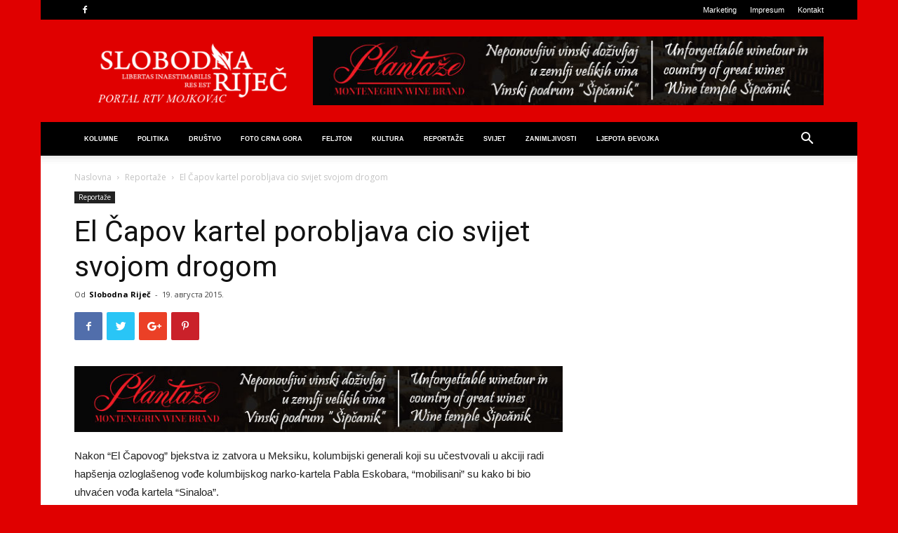

--- FILE ---
content_type: text/html; charset=UTF-8
request_url: http://www.slobodnarijec.net/el-capov-kartel-porobljava-cio-svijet-svojom-drogom/
body_size: 72473
content:
<!doctype html >
<!--[if IE 8]>    <html class="ie8" lang="en"> <![endif]-->
<!--[if IE 9]>    <html class="ie9" lang="en"> <![endif]-->
<!--[if gt IE 8]><!--> <html lang="sr-RS"> <!--<![endif]-->
<head>
    <title>El Čapov kartel porobljava cio svijet svojom drogom | Slobodna Riječ</title>
    <meta charset="UTF-8" />
    <meta name="viewport" content="width=device-width, initial-scale=1.0">
    <link rel="pingback" href="http://www.slobodnarijec.net/xmlrpc.php" />
    <!-- Jetpack Site Verification Tags -->
<meta name="google-site-verification" content="I0NnwZ_Ez1IAg2uPboeagldiiAkiuFVpQCxY9SP8PdA" />
<link rel='dns-prefetch' href='//fonts.googleapis.com' />
<link rel='dns-prefetch' href='//s.w.org' />
<link rel='dns-prefetch' href='//jetpack.wordpress.com' />
<link rel='dns-prefetch' href='//s0.wp.com' />
<link rel='dns-prefetch' href='//s1.wp.com' />
<link rel='dns-prefetch' href='//s2.wp.com' />
<link rel='dns-prefetch' href='//public-api.wordpress.com' />
<link rel='dns-prefetch' href='//0.gravatar.com' />
<link rel='dns-prefetch' href='//1.gravatar.com' />
<link rel='dns-prefetch' href='//2.gravatar.com' />
<link rel="alternate" type="application/rss+xml" title="Slobodna Riječ &raquo; довод" href="http://www.slobodnarijec.net/feed/" />
<link rel="alternate" type="application/rss+xml" title="Slobodna Riječ &raquo; довод коментара" href="http://www.slobodnarijec.net/comments/feed/" />
<link rel="alternate" type="application/rss+xml" title="Slobodna Riječ &raquo; довод коментара на El Čapov kartel porobljava cio svijet svojom drogom" href="http://www.slobodnarijec.net/el-capov-kartel-porobljava-cio-svijet-svojom-drogom/feed/" />
		<script type="text/javascript">
			window._wpemojiSettings = {"baseUrl":"https:\/\/s.w.org\/images\/core\/emoji\/12.0.0-1\/72x72\/","ext":".png","svgUrl":"https:\/\/s.w.org\/images\/core\/emoji\/12.0.0-1\/svg\/","svgExt":".svg","source":{"concatemoji":"http:\/\/www.slobodnarijec.net\/wp-includes\/js\/wp-emoji-release.min.js?ver=5.4.18"}};
			/*! This file is auto-generated */
			!function(e,a,t){var n,r,o,i=a.createElement("canvas"),p=i.getContext&&i.getContext("2d");function s(e,t){var a=String.fromCharCode;p.clearRect(0,0,i.width,i.height),p.fillText(a.apply(this,e),0,0);e=i.toDataURL();return p.clearRect(0,0,i.width,i.height),p.fillText(a.apply(this,t),0,0),e===i.toDataURL()}function c(e){var t=a.createElement("script");t.src=e,t.defer=t.type="text/javascript",a.getElementsByTagName("head")[0].appendChild(t)}for(o=Array("flag","emoji"),t.supports={everything:!0,everythingExceptFlag:!0},r=0;r<o.length;r++)t.supports[o[r]]=function(e){if(!p||!p.fillText)return!1;switch(p.textBaseline="top",p.font="600 32px Arial",e){case"flag":return s([127987,65039,8205,9895,65039],[127987,65039,8203,9895,65039])?!1:!s([55356,56826,55356,56819],[55356,56826,8203,55356,56819])&&!s([55356,57332,56128,56423,56128,56418,56128,56421,56128,56430,56128,56423,56128,56447],[55356,57332,8203,56128,56423,8203,56128,56418,8203,56128,56421,8203,56128,56430,8203,56128,56423,8203,56128,56447]);case"emoji":return!s([55357,56424,55356,57342,8205,55358,56605,8205,55357,56424,55356,57340],[55357,56424,55356,57342,8203,55358,56605,8203,55357,56424,55356,57340])}return!1}(o[r]),t.supports.everything=t.supports.everything&&t.supports[o[r]],"flag"!==o[r]&&(t.supports.everythingExceptFlag=t.supports.everythingExceptFlag&&t.supports[o[r]]);t.supports.everythingExceptFlag=t.supports.everythingExceptFlag&&!t.supports.flag,t.DOMReady=!1,t.readyCallback=function(){t.DOMReady=!0},t.supports.everything||(n=function(){t.readyCallback()},a.addEventListener?(a.addEventListener("DOMContentLoaded",n,!1),e.addEventListener("load",n,!1)):(e.attachEvent("onload",n),a.attachEvent("onreadystatechange",function(){"complete"===a.readyState&&t.readyCallback()})),(n=t.source||{}).concatemoji?c(n.concatemoji):n.wpemoji&&n.twemoji&&(c(n.twemoji),c(n.wpemoji)))}(window,document,window._wpemojiSettings);
		</script>
		<style type="text/css">
img.wp-smiley,
img.emoji {
	display: inline !important;
	border: none !important;
	box-shadow: none !important;
	height: 1em !important;
	width: 1em !important;
	margin: 0 .07em !important;
	vertical-align: -0.1em !important;
	background: none !important;
	padding: 0 !important;
}
</style>
	<link rel='stylesheet' id='wp-block-library-css'  href='http://www.slobodnarijec.net/wp-includes/css/dist/block-library/style.min.css?ver=5.4.18' type='text/css' media='all' />
<style id='wp-block-library-inline-css' type='text/css'>
.has-text-align-justify{text-align:justify;}
</style>
<link rel='stylesheet' id='stp-style-css'  href='http://www.slobodnarijec.net/wp-content/plugins/streamcast/public/css/radio.css?ver=1.1' type='text/css' media='all' />
<link rel='stylesheet' id='stp-player-style-css'  href='http://www.slobodnarijec.net/wp-content/plugins/streamcast/public/css/styles.css?ver=1.1' type='text/css' media='all' />
<link rel='stylesheet' id='rs-plugin-settings-css'  href='http://www.slobodnarijec.net/wp-content/plugins/revslider/public/assets/css/settings.css?ver=5.4.8' type='text/css' media='all' />
<style id='rs-plugin-settings-inline-css' type='text/css'>
.tp-caption a{color:#ff7302;text-shadow:none;-webkit-transition:all 0.2s ease-out;-moz-transition:all 0.2s ease-out;-o-transition:all 0.2s ease-out;-ms-transition:all 0.2s ease-out}.tp-caption a:hover{color:#ffa902}.tp-caption a{color:#ff7302;text-shadow:none;-webkit-transition:all 0.2s ease-out;-moz-transition:all 0.2s ease-out;-o-transition:all 0.2s ease-out;-ms-transition:all 0.2s ease-out}.tp-caption a:hover{color:#ffa902}
</style>
<link rel='stylesheet' id='google-fonts-style-css'  href='http://fonts.googleapis.com/css?family=Open+Sans%3A300italic%2C400%2C400italic%2C600%2C600italic%2C700%7CRoboto%3A300%2C400%2C400italic%2C500%2C500italic%2C700%2C900&#038;ver=9.2.2' type='text/css' media='all' />
<link rel='stylesheet' id='js_composer_front-css'  href='http://www.slobodnarijec.net/wp-content/plugins/js_composer/assets/css/js_composer.min.css?ver=5.6' type='text/css' media='all' />
<link rel='stylesheet' id='td-theme-css'  href='http://www.slobodnarijec.net/wp-content/themes/Newspaper/style.css?ver=9.2.2' type='text/css' media='all' />
<link rel='stylesheet' id='social-logos-css'  href='http://www.slobodnarijec.net/wp-content/plugins/jetpack/_inc/social-logos/social-logos.min.css?ver=9.0.5' type='text/css' media='all' />
<link rel='stylesheet' id='jetpack_css-css'  href='http://www.slobodnarijec.net/wp-content/plugins/jetpack/css/jetpack.css?ver=9.0.5' type='text/css' media='all' />
<script type='text/javascript' src='http://www.slobodnarijec.net/wp-includes/js/jquery/jquery.js?ver=1.12.4-wp'></script>
<script type='text/javascript' src='http://www.slobodnarijec.net/wp-includes/js/jquery/jquery-migrate.min.js?ver=1.4.1'></script>
<script type='text/javascript' src='http://www.slobodnarijec.net/wp-content/plugins/streamcast/public/js/streamcast-final.js?ver=1.1'></script>
<script type='text/javascript' src='http://www.slobodnarijec.net/wp-content/plugins/revslider/public/assets/js/jquery.themepunch.tools.min.js?ver=5.4.8'></script>
<script type='text/javascript' src='http://www.slobodnarijec.net/wp-content/plugins/revslider/public/assets/js/jquery.themepunch.revolution.min.js?ver=5.4.8'></script>
<link rel='https://api.w.org/' href='http://www.slobodnarijec.net/wp-json/' />
<link rel="EditURI" type="application/rsd+xml" title="RSD" href="http://www.slobodnarijec.net/xmlrpc.php?rsd" />
<link rel="wlwmanifest" type="application/wlwmanifest+xml" href="http://www.slobodnarijec.net/wp-includes/wlwmanifest.xml" /> 
<link rel='prev' title='Fotografije koje su uslikane sekundu prije katastrofe' href='http://www.slobodnarijec.net/fotografije-koje-su-uslikane-sekundu-prije-katastrofe/' />
<link rel='next' title='Najbizarniji mentalni poremećaji' href='http://www.slobodnarijec.net/najbizarniji-mentalni-poremecaji/' />
<meta name="generator" content="WordPress 5.4.18" />
<link rel="canonical" href="http://www.slobodnarijec.net/el-capov-kartel-porobljava-cio-svijet-svojom-drogom/" />
<link rel='shortlink' href='http://www.slobodnarijec.net/?p=9079' />
<link rel="alternate" type="application/json+oembed" href="http://www.slobodnarijec.net/wp-json/oembed/1.0/embed?url=http%3A%2F%2Fwww.slobodnarijec.net%2Fel-capov-kartel-porobljava-cio-svijet-svojom-drogom%2F" />
<meta name="google-site-verification" content="I0NnwZ_Ez1IAg2uPboeagldiiAkiuFVpQCxY9SP8PdA" /><style type='text/css'>img#wpstats{display:none}</style><!--[if lt IE 9]><script src="http://cdnjs.cloudflare.com/ajax/libs/html5shiv/3.7.3/html5shiv.js"></script><![endif]-->
    <meta name="generator" content="Powered by WPBakery Page Builder - drag and drop page builder for WordPress."/>
<!--[if lte IE 9]><link rel="stylesheet" type="text/css" href="http://www.slobodnarijec.net/wp-content/plugins/js_composer/assets/css/vc_lte_ie9.min.css" media="screen"><![endif]--><meta name="generator" content="Powered by Slider Revolution 5.4.8 - responsive, Mobile-Friendly Slider Plugin for WordPress with comfortable drag and drop interface." />

<!-- Jetpack Open Graph Tags -->
<meta property="og:type" content="article" />
<meta property="og:title" content="El Čapov kartel porobljava cio svijet svojom drogom" />
<meta property="og:url" content="http://www.slobodnarijec.net/el-capov-kartel-porobljava-cio-svijet-svojom-drogom/" />
<meta property="og:description" content="Kartel &ldquo;Sinaloa&rdquo; Hoakina &ldquo;El Čapa&rdquo; Gusmana najveća je organizacija za trgovinu drogom na svijetu, a njene duboke veze sa Kolumbijom postaju sve očiglednije. Prema posljednje…" />
<meta property="article:published_time" content="2015-08-19T20:11:18+00:00" />
<meta property="article:modified_time" content="2015-08-19T20:11:18+00:00" />
<meta property="og:site_name" content="Slobodna Riječ" />
<meta property="og:image" content="https://s0.wp.com/i/blank.jpg" />
<meta property="og:locale" content="sr_RS" />
<meta name="twitter:text:title" content="El Čapov kartel porobljava cio svijet svojom drogom" />
<meta name="twitter:card" content="summary" />

<!-- End Jetpack Open Graph Tags -->

<!-- JS generated by theme -->

<script>
    
    

	    var tdBlocksArray = []; //here we store all the items for the current page

	    //td_block class - each ajax block uses a object of this class for requests
	    function tdBlock() {
		    this.id = '';
		    this.block_type = 1; //block type id (1-234 etc)
		    this.atts = '';
		    this.td_column_number = '';
		    this.td_current_page = 1; //
		    this.post_count = 0; //from wp
		    this.found_posts = 0; //from wp
		    this.max_num_pages = 0; //from wp
		    this.td_filter_value = ''; //current live filter value
		    this.is_ajax_running = false;
		    this.td_user_action = ''; // load more or infinite loader (used by the animation)
		    this.header_color = '';
		    this.ajax_pagination_infinite_stop = ''; //show load more at page x
	    }


        // td_js_generator - mini detector
        (function(){
            var htmlTag = document.getElementsByTagName("html")[0];

	        if ( navigator.userAgent.indexOf("MSIE 10.0") > -1 ) {
                htmlTag.className += ' ie10';
            }

            if ( !!navigator.userAgent.match(/Trident.*rv\:11\./) ) {
                htmlTag.className += ' ie11';
            }

	        if ( navigator.userAgent.indexOf("Edge") > -1 ) {
                htmlTag.className += ' ieEdge';
            }

            if ( /(iPad|iPhone|iPod)/g.test(navigator.userAgent) ) {
                htmlTag.className += ' td-md-is-ios';
            }

            var user_agent = navigator.userAgent.toLowerCase();
            if ( user_agent.indexOf("android") > -1 ) {
                htmlTag.className += ' td-md-is-android';
            }

            if ( -1 !== navigator.userAgent.indexOf('Mac OS X')  ) {
                htmlTag.className += ' td-md-is-os-x';
            }

            if ( /chrom(e|ium)/.test(navigator.userAgent.toLowerCase()) ) {
               htmlTag.className += ' td-md-is-chrome';
            }

            if ( -1 !== navigator.userAgent.indexOf('Firefox') ) {
                htmlTag.className += ' td-md-is-firefox';
            }

            if ( -1 !== navigator.userAgent.indexOf('Safari') && -1 === navigator.userAgent.indexOf('Chrome') ) {
                htmlTag.className += ' td-md-is-safari';
            }

            if( -1 !== navigator.userAgent.indexOf('IEMobile') ){
                htmlTag.className += ' td-md-is-iemobile';
            }

        })();




        var tdLocalCache = {};

        ( function () {
            "use strict";

            tdLocalCache = {
                data: {},
                remove: function (resource_id) {
                    delete tdLocalCache.data[resource_id];
                },
                exist: function (resource_id) {
                    return tdLocalCache.data.hasOwnProperty(resource_id) && tdLocalCache.data[resource_id] !== null;
                },
                get: function (resource_id) {
                    return tdLocalCache.data[resource_id];
                },
                set: function (resource_id, cachedData) {
                    tdLocalCache.remove(resource_id);
                    tdLocalCache.data[resource_id] = cachedData;
                }
            };
        })();

    
    
var td_viewport_interval_list=[{"limitBottom":767,"sidebarWidth":228},{"limitBottom":1018,"sidebarWidth":300},{"limitBottom":1140,"sidebarWidth":324}];
var td_ajax_url="http:\/\/www.slobodnarijec.net\/wp-admin\/admin-ajax.php?td_theme_name=Newspaper&v=9.2.2";
var td_get_template_directory_uri="http:\/\/www.slobodnarijec.net\/wp-content\/themes\/Newspaper";
var tds_snap_menu="";
var tds_logo_on_sticky="";
var tds_header_style="";
var td_please_wait="Molimo sa\u010dekajte...";
var td_email_user_pass_incorrect="Korisni\u010dko ime ili lozinka nisu ispravni!";
var td_email_user_incorrect="Email ili korisni\u010dko ime nisu ispravni!";
var td_email_incorrect="Email neispravan!";
var tds_more_articles_on_post_enable="";
var tds_more_articles_on_post_time_to_wait="";
var tds_more_articles_on_post_pages_distance_from_top=0;
var tds_theme_color_site_wide="#4db2ec";
var tds_smart_sidebar="enabled";
var tdThemeName="Newspaper";
var td_magnific_popup_translation_tPrev="Prethodni (Leva strelica)";
var td_magnific_popup_translation_tNext="Slede\u0107i (Desna strelica)";
var td_magnific_popup_translation_tCounter="%curr% od %total%";
var td_magnific_popup_translation_ajax_tError="Sadr\u017eaj sa %url% ne mo\u017ee da se u\u010dita.";
var td_magnific_popup_translation_image_tError="Fotografija #%curr% ne mo\u017ee da se u\u010dita.";
var tdDateNamesI18n={"month_names":["\u0458\u0430\u043d\u0443\u0430\u0440","\u0444\u0435\u0431\u0440\u0443\u0430\u0440","\u043c\u0430\u0440\u0442","\u0430\u043f\u0440\u0438\u043b","\u043c\u0430\u0458","\u0458\u0443\u043d","\u0458\u0443\u043b","\u0430\u0432\u0433\u0443\u0441\u0442","\u0441\u0435\u043f\u0442\u0435\u043c\u0431\u0430\u0440","\u043e\u043a\u0442\u043e\u0431\u0430\u0440","\u043d\u043e\u0432\u0435\u043c\u0431\u0430\u0440","\u0434\u0435\u0446\u0435\u043c\u0431\u0430\u0440"],"month_names_short":["\u0458\u0430\u043d","\u0444\u0435\u0431","\u043c\u0430\u0440","\u0430\u043f\u0440","\u043c\u0430\u0458","\u0458\u0443\u043d","\u0458\u0443\u043b","\u0430\u0432\u0433","\u0441\u0435\u043f","\u043e\u043a\u0442","\u043d\u043e\u0432","\u0434\u0435\u0446"],"day_names":["\u043d\u0435\u0434\u0435\u0459\u0430","\u043f\u043e\u043d\u0435\u0434\u0435\u0459\u0430\u043a","\u0443\u0442\u043e\u0440\u0430\u043a","\u0441\u0440\u0435\u0434\u0430","\u0447\u0435\u0442\u0432\u0440\u0442\u0430\u043a","\u043f\u0435\u0442\u0430\u043a","\u0441\u0443\u0431\u043e\u0442\u0430"],"day_names_short":["\u041d\u0435\u0434","\u041f\u043e\u043d","\u0423\u0442\u043e","\u0421\u0440\u0435","\u0427\u0435\u0442","\u041f\u0435\u0442","\u0421\u0443\u0431"]};
var td_ad_background_click_link="";
var td_ad_background_click_target="";
</script>


<!-- Header style compiled by theme -->

<style>
    

body {
	background-color:#e00000;
}
.block-title > span,
    .block-title > span > a,
    .block-title > a,
    .block-title > label,
    .widgettitle,
    .widgettitle:after,
    .td-trending-now-title,
    .td-trending-now-wrapper:hover .td-trending-now-title,
    .wpb_tabs li.ui-tabs-active a,
    .wpb_tabs li:hover a,
    .vc_tta-container .vc_tta-color-grey.vc_tta-tabs-position-top.vc_tta-style-classic .vc_tta-tabs-container .vc_tta-tab.vc_active > a,
    .vc_tta-container .vc_tta-color-grey.vc_tta-tabs-position-top.vc_tta-style-classic .vc_tta-tabs-container .vc_tta-tab:hover > a,
    .td_block_template_1 .td-related-title .td-cur-simple-item,
    .woocommerce .product .products h2:not(.woocommerce-loop-product__title),
    .td-subcat-filter .td-subcat-dropdown:hover .td-subcat-more,
    .td-weather-information:before,
    .td-weather-week:before,
    .td_block_exchange .td-exchange-header:before,
    .td-theme-wrap .td_block_template_3 .td-block-title > *,
    .td-theme-wrap .td_block_template_4 .td-block-title > *,
    .td-theme-wrap .td_block_template_7 .td-block-title > *,
    .td-theme-wrap .td_block_template_9 .td-block-title:after,
    .td-theme-wrap .td_block_template_10 .td-block-title::before,
    .td-theme-wrap .td_block_template_11 .td-block-title::before,
    .td-theme-wrap .td_block_template_11 .td-block-title::after,
    .td-theme-wrap .td_block_template_14 .td-block-title,
    .td-theme-wrap .td_block_template_15 .td-block-title:before,
    .td-theme-wrap .td_block_template_17 .td-block-title:before {
        background-color: #000000;
    }

    .woocommerce div.product .woocommerce-tabs ul.tabs li.active {
    	background-color: #000000 !important;
    }

    .block-title,
    .td_block_template_1 .td-related-title,
    .wpb_tabs .wpb_tabs_nav,
    .vc_tta-container .vc_tta-color-grey.vc_tta-tabs-position-top.vc_tta-style-classic .vc_tta-tabs-container,
    .woocommerce div.product .woocommerce-tabs ul.tabs:before,
    .td-theme-wrap .td_block_template_5 .td-block-title > *,
    .td-theme-wrap .td_block_template_17 .td-block-title,
    .td-theme-wrap .td_block_template_17 .td-block-title::before {
        border-color: #000000;
    }

    .td-theme-wrap .td_block_template_4 .td-block-title > *:before,
    .td-theme-wrap .td_block_template_17 .td-block-title::after {
        border-color: #000000 transparent transparent transparent;
    }
    
    .td-theme-wrap .td_block_template_4 .td-related-title .td-cur-simple-item:before {
        border-color: #000000 transparent transparent transparent !important;
    }

    
    .td-header-wrap .td-header-top-menu-full,
    .td-header-wrap .top-header-menu .sub-menu {
        background-color: #000000;
    }
    .td-header-style-8 .td-header-top-menu-full {
        background-color: transparent;
    }
    .td-header-style-8 .td-header-top-menu-full .td-header-top-menu {
        background-color: #000000;
        padding-left: 15px;
        padding-right: 15px;
    }

    .td-header-wrap .td-header-top-menu-full .td-header-top-menu,
    .td-header-wrap .td-header-top-menu-full {
        border-bottom: none;
    }


    
    .td-header-wrap .td-header-menu-wrap-full,
    .td-header-menu-wrap.td-affix,
    .td-header-style-3 .td-header-main-menu,
    .td-header-style-3 .td-affix .td-header-main-menu,
    .td-header-style-4 .td-header-main-menu,
    .td-header-style-4 .td-affix .td-header-main-menu,
    .td-header-style-8 .td-header-menu-wrap.td-affix,
    .td-header-style-8 .td-header-top-menu-full {
		background-color: #000000;
    }


    .td-boxed-layout .td-header-style-3 .td-header-menu-wrap,
    .td-boxed-layout .td-header-style-4 .td-header-menu-wrap,
    .td-header-style-3 .td_stretch_content .td-header-menu-wrap,
    .td-header-style-4 .td_stretch_content .td-header-menu-wrap {
    	background-color: #000000 !important;
    }


    @media (min-width: 1019px) {
        .td-header-style-1 .td-header-sp-recs,
        .td-header-style-1 .td-header-sp-logo {
            margin-bottom: 28px;
        }
    }

    @media (min-width: 768px) and (max-width: 1018px) {
        .td-header-style-1 .td-header-sp-recs,
        .td-header-style-1 .td-header-sp-logo {
            margin-bottom: 14px;
        }
    }

    .td-header-style-7 .td-header-top-menu {
        border-bottom: none;
    }
    
    
    
    .sf-menu > .current-menu-item > a:after,
    .sf-menu > .current-menu-ancestor > a:after,
    .sf-menu > .current-category-ancestor > a:after,
    .sf-menu > li:hover > a:after,
    .sf-menu > .sfHover > a:after,
    .td_block_mega_menu .td-next-prev-wrap a:hover,
    .td-mega-span .td-post-category:hover,
    .td-header-wrap .black-menu .sf-menu > li > a:hover,
    .td-header-wrap .black-menu .sf-menu > .current-menu-ancestor > a,
    .td-header-wrap .black-menu .sf-menu > .sfHover > a,
    .header-search-wrap .td-drop-down-search:after,
    .header-search-wrap .td-drop-down-search .btn:hover,
    .td-header-wrap .black-menu .sf-menu > .current-menu-item > a,
    .td-header-wrap .black-menu .sf-menu > .current-menu-ancestor > a,
    .td-header-wrap .black-menu .sf-menu > .current-category-ancestor > a {
        background-color: #d5030b;
    }


    .td_block_mega_menu .td-next-prev-wrap a:hover {
        border-color: #d5030b;
    }

    .header-search-wrap .td-drop-down-search:before {
        border-color: transparent transparent #d5030b transparent;
    }

    .td_mega_menu_sub_cats .cur-sub-cat,
    .td_mod_mega_menu:hover .entry-title a,
    .td-theme-wrap .sf-menu ul .td-menu-item > a:hover,
    .td-theme-wrap .sf-menu ul .sfHover > a,
    .td-theme-wrap .sf-menu ul .current-menu-ancestor > a,
    .td-theme-wrap .sf-menu ul .current-category-ancestor > a,
    .td-theme-wrap .sf-menu ul .current-menu-item > a {
        color: #d5030b;
    }
    
    
    
    .td-header-wrap .td-header-menu-wrap .sf-menu > li > a,
    .td-header-wrap .td-header-menu-social .td-social-icon-wrap a,
    .td-header-style-4 .td-header-menu-social .td-social-icon-wrap i,
    .td-header-style-5 .td-header-menu-social .td-social-icon-wrap i,
    .td-header-style-6 .td-header-menu-social .td-social-icon-wrap i,
    .td-header-style-12 .td-header-menu-social .td-social-icon-wrap i,
    .td-header-wrap .header-search-wrap #td-header-search-button .td-icon-search {
        color: #ffffff;
    }
    .td-header-wrap .td-header-menu-social + .td-search-wrapper #td-header-search-button:before {
      background-color: #ffffff;
    }
    
    
    @media (max-width: 767px) {
        body .td-header-wrap .td-header-main-menu {
            background-color: #50181a !important;
        }
    }


    
    .td-banner-wrap-full,
    .td-header-style-11 .td-logo-wrap-full {
        background-color: #e00000;
    }

    .td-header-style-11 .td-logo-wrap-full {
        border-bottom: 0;
    }

    @media (min-width: 1019px) {
        .td-header-style-2 .td-header-sp-recs,
        .td-header-style-5 .td-a-rec-id-header > div,
        .td-header-style-5 .td-g-rec-id-header > .adsbygoogle,
        .td-header-style-6 .td-a-rec-id-header > div,
        .td-header-style-6 .td-g-rec-id-header > .adsbygoogle,
        .td-header-style-7 .td-a-rec-id-header > div,
        .td-header-style-7 .td-g-rec-id-header > .adsbygoogle,
        .td-header-style-8 .td-a-rec-id-header > div,
        .td-header-style-8 .td-g-rec-id-header > .adsbygoogle,
        .td-header-style-12 .td-a-rec-id-header > div,
        .td-header-style-12 .td-g-rec-id-header > .adsbygoogle {
            margin-bottom: 24px !important;
        }
    }

    @media (min-width: 768px) and (max-width: 1018px) {
        .td-header-style-2 .td-header-sp-recs,
        .td-header-style-5 .td-a-rec-id-header > div,
        .td-header-style-5 .td-g-rec-id-header > .adsbygoogle,
        .td-header-style-6 .td-a-rec-id-header > div,
        .td-header-style-6 .td-g-rec-id-header > .adsbygoogle,
        .td-header-style-7 .td-a-rec-id-header > div,
        .td-header-style-7 .td-g-rec-id-header > .adsbygoogle,
        .td-header-style-8 .td-a-rec-id-header > div,
        .td-header-style-8 .td-g-rec-id-header > .adsbygoogle,
        .td-header-style-12 .td-a-rec-id-header > div,
        .td-header-style-12 .td-g-rec-id-header > .adsbygoogle {
            margin-bottom: 14px !important;
        }
    }

     
    .td-footer-wrapper,
    .td-footer-wrapper .td_block_template_7 .td-block-title > *,
    .td-footer-wrapper .td_block_template_17 .td-block-title,
    .td-footer-wrapper .td-block-title-wrap .td-wrapper-pulldown-filter {
        background-color: #d5030b;
    }

    
    .top-header-menu > li > a,
    .td-weather-top-widget .td-weather-now .td-big-degrees,
    .td-weather-top-widget .td-weather-header .td-weather-city,
    .td-header-sp-top-menu .td_data_time {
        font-family:"Helvetica Neue", Helvetica, Arial, sans-serif;
	
    }
    
    ul.sf-menu > .td-menu-item > a,
    .td-theme-wrap .td-header-menu-social {
        font-family:"Helvetica Neue", Helvetica, Arial, sans-serif;
	font-size:9px;
	
    }
</style>



<script type="application/ld+json">
    {
        "@context": "http://schema.org",
        "@type": "BreadcrumbList",
        "itemListElement": [
            {
                "@type": "ListItem",
                "position": 1,
                "item": {
                    "@type": "WebSite",
                    "@id": "http://www.slobodnarijec.net/",
                    "name": "Naslovna"
                }
            },
            {
                "@type": "ListItem",
                "position": 2,
                    "item": {
                    "@type": "WebPage",
                    "@id": "http://www.slobodnarijec.net/category/reportaze/",
                    "name": "Reportaže"
                }
            }
            ,{
                "@type": "ListItem",
                "position": 3,
                    "item": {
                    "@type": "WebPage",
                    "@id": "http://www.slobodnarijec.net/el-capov-kartel-porobljava-cio-svijet-svojom-drogom/",
                    "name": "El Čapov kartel porobljava cio svijet svojom drogom"                                
                }
            }    
        ]
    }
</script>
<script type="text/javascript">function setREVStartSize(e){									
						try{ e.c=jQuery(e.c);var i=jQuery(window).width(),t=9999,r=0,n=0,l=0,f=0,s=0,h=0;
							if(e.responsiveLevels&&(jQuery.each(e.responsiveLevels,function(e,f){f>i&&(t=r=f,l=e),i>f&&f>r&&(r=f,n=e)}),t>r&&(l=n)),f=e.gridheight[l]||e.gridheight[0]||e.gridheight,s=e.gridwidth[l]||e.gridwidth[0]||e.gridwidth,h=i/s,h=h>1?1:h,f=Math.round(h*f),"fullscreen"==e.sliderLayout){var u=(e.c.width(),jQuery(window).height());if(void 0!=e.fullScreenOffsetContainer){var c=e.fullScreenOffsetContainer.split(",");if (c) jQuery.each(c,function(e,i){u=jQuery(i).length>0?u-jQuery(i).outerHeight(!0):u}),e.fullScreenOffset.split("%").length>1&&void 0!=e.fullScreenOffset&&e.fullScreenOffset.length>0?u-=jQuery(window).height()*parseInt(e.fullScreenOffset,0)/100:void 0!=e.fullScreenOffset&&e.fullScreenOffset.length>0&&(u-=parseInt(e.fullScreenOffset,0))}f=u}else void 0!=e.minHeight&&f<e.minHeight&&(f=e.minHeight);e.c.closest(".rev_slider_wrapper").css({height:f})					
						}catch(d){console.log("Failure at Presize of Slider:"+d)}						
					};</script>
<noscript><style type="text/css"> .wpb_animate_when_almost_visible { opacity: 1; }</style></noscript></head>

<body class="post-template-default single single-post postid-9079 single-format-standard el-capov-kartel-porobljava-cio-svijet-svojom-drogom global-block-template-1 wpb-js-composer js-comp-ver-5.6 vc_responsive td-boxed-layout" itemscope="itemscope" itemtype="http://schema.org/WebPage">

        <div class="td-scroll-up"><i class="td-icon-menu-up"></i></div>
    
    <div class="td-menu-background"></div>
<div id="td-mobile-nav">
    <div class="td-mobile-container">
        <!-- mobile menu top section -->
        <div class="td-menu-socials-wrap">
            <!-- socials -->
            <div class="td-menu-socials">
                
        <span class="td-social-icon-wrap">
            <a target="_blank" href="https://www.facebook.com/groups/SlobodnaRijec/?fref=ts" title="Facebook">
                <i class="td-icon-font td-icon-facebook"></i>
            </a>
        </span>            </div>
            <!-- close button -->
            <div class="td-mobile-close">
                <a href="#"><i class="td-icon-close-mobile"></i></a>
            </div>
        </div>

        <!-- login section -->
        
        <!-- menu section -->
        <div class="td-mobile-content">
            <div class="menu-glavni-meni-container"><ul id="menu-glavni-meni" class="td-mobile-main-menu"><li id="menu-item-428" class="menu-item menu-item-type-custom menu-item-object-custom menu-item-first menu-item-428"><a href="http://www.slobodnarijec.net/index.php/kolumne-2/">Kolumne</a></li>
<li id="menu-item-13867" class="menu-item menu-item-type-taxonomy menu-item-object-category menu-item-13867"><a href="http://www.slobodnarijec.net/category/politika/">Politika</a></li>
<li id="menu-item-13868" class="menu-item menu-item-type-taxonomy menu-item-object-category menu-item-13868"><a href="http://www.slobodnarijec.net/category/drustvo/">Društvo</a></li>
<li id="menu-item-80" class="menu-item menu-item-type-taxonomy menu-item-object-category menu-item-80"><a href="http://www.slobodnarijec.net/category/foto-crna-gora/">Foto Crna Gora</a></li>
<li id="menu-item-3910" class="menu-item menu-item-type-post_type menu-item-object-page menu-item-3910"><a href="http://www.slobodnarijec.net/feljton/">FELJTON</a></li>
<li id="menu-item-82" class="menu-item menu-item-type-taxonomy menu-item-object-category menu-item-82"><a href="http://www.slobodnarijec.net/category/kultura/">Kultura</a></li>
<li id="menu-item-86" class="menu-item menu-item-type-taxonomy menu-item-object-category current-post-ancestor current-menu-parent current-post-parent menu-item-86"><a href="http://www.slobodnarijec.net/category/reportaze/">Reportaže</a></li>
<li id="menu-item-13869" class="menu-item menu-item-type-taxonomy menu-item-object-category menu-item-13869"><a href="http://www.slobodnarijec.net/category/svijet/">Svijet</a></li>
<li id="menu-item-88" class="menu-item menu-item-type-taxonomy menu-item-object-category menu-item-88"><a href="http://www.slobodnarijec.net/category/zanimljivosti/">Zanimljivosti</a></li>
<li id="menu-item-5894" class="menu-item menu-item-type-custom menu-item-object-custom menu-item-5894"><a href="http://www.slobodnarijec.net/index.php/ljepota-d/">LJEPOTA ĐEVOJKA</a></li>
</ul></div>        </div>
    </div>

    <!-- register/login section -->
    </div>    <div class="td-search-background"></div>
<div class="td-search-wrap-mob">
	<div class="td-drop-down-search" aria-labelledby="td-header-search-button">
		<form method="get" class="td-search-form" action="http://www.slobodnarijec.net/">
			<!-- close button -->
			<div class="td-search-close">
				<a href="#"><i class="td-icon-close-mobile"></i></a>
			</div>
			<div role="search" class="td-search-input">
				<span>Pretraga</span>
				<input id="td-header-search-mob" type="text" value="" name="s" autocomplete="off" />
			</div>
		</form>
		<div id="td-aj-search-mob"></div>
	</div>
</div>    
    
    <div id="td-outer-wrap" class="td-theme-wrap">
    
        <!--
Header style 1
-->


<div class="td-header-wrap td-header-style-1 ">
    
    <div class="td-header-top-menu-full td-container-wrap ">
        <div class="td-container td-header-row td-header-top-menu">
            
    <div class="top-bar-style-2">
        <div class="td-header-sp-top-widget">
    
    
        
        <span class="td-social-icon-wrap">
            <a target="_blank" href="https://www.facebook.com/groups/SlobodnaRijec/?fref=ts" title="Facebook">
                <i class="td-icon-font td-icon-facebook"></i>
            </a>
        </span>    </div>        
<div class="td-header-sp-top-menu">


	<div class="menu-top-container"><ul id="menu-gornji-meni" class="top-header-menu"><li id="menu-item-98" class="menu-item menu-item-type-post_type menu-item-object-page menu-item-first td-menu-item td-normal-menu menu-item-98"><a href="http://www.slobodnarijec.net/marketing/">Marketing</a></li>
<li id="menu-item-99" class="menu-item menu-item-type-post_type menu-item-object-page td-menu-item td-normal-menu menu-item-99"><a href="http://www.slobodnarijec.net/impresum/">Impresum</a></li>
<li id="menu-item-97" class="menu-item menu-item-type-post_type menu-item-object-page td-menu-item td-normal-menu menu-item-97"><a href="http://www.slobodnarijec.net/kontakt/">Kontakt</a></li>
</ul></div></div>
    </div>

<!-- LOGIN MODAL -->
        </div>
    </div>

    <div class="td-banner-wrap-full td-logo-wrap-full td-container-wrap ">
        <div class="td-container td-header-row td-header-header">
            <div class="td-header-sp-logo">
                        <a class="td-main-logo" href="http://www.slobodnarijec.net/">
            <img class="td-retina-data" data-retina="http://www.slobodnarijec.net/wp-content/uploads/2019/02/logo-new.png" src="http://www.slobodnarijec.net/wp-content/uploads/2019/02/logo-new.png" alt=""/>
            <span class="td-visual-hidden">Slobodna Riječ</span>
        </a>
                </div>
                            <div class="td-header-sp-recs">
                    <div class="td-header-rec-wrap">
    <div class="td-a-rec td-a-rec-id-header  td_uid_1_6907cf7db5313_rand td_block_template_1"><div class="td-all-devices"><a href="#"><img src="http://www.slobodnarijec.net/wp-content/uploads/2017/03/plantaze_baner.jpg"/></a></div></div>
</div>                </div>
                    </div>
    </div>

    <div class="td-header-menu-wrap-full td-container-wrap ">
        
        <div class="td-header-menu-wrap td-header-gradient ">
            <div class="td-container td-header-row td-header-main-menu">
                <div id="td-header-menu" role="navigation">
    <div id="td-top-mobile-toggle"><a href="#"><i class="td-icon-font td-icon-mobile"></i></a></div>
    <div class="td-main-menu-logo td-logo-in-header">
                <a class="td-main-logo" href="http://www.slobodnarijec.net/">
            <img class="td-retina-data" data-retina="http://www.slobodnarijec.net/wp-content/uploads/2019/02/logo-new.png" src="http://www.slobodnarijec.net/wp-content/uploads/2019/02/logo-new.png" alt=""/>
        </a>
        </div>
    <div class="menu-glavni-meni-container"><ul id="menu-glavni-meni-1" class="sf-menu"><li class="menu-item menu-item-type-custom menu-item-object-custom menu-item-first td-menu-item td-normal-menu menu-item-428"><a href="http://www.slobodnarijec.net/index.php/kolumne-2/">Kolumne</a></li>
<li class="menu-item menu-item-type-taxonomy menu-item-object-category td-menu-item td-normal-menu menu-item-13867"><a href="http://www.slobodnarijec.net/category/politika/">Politika</a></li>
<li class="menu-item menu-item-type-taxonomy menu-item-object-category td-menu-item td-normal-menu menu-item-13868"><a href="http://www.slobodnarijec.net/category/drustvo/">Društvo</a></li>
<li class="menu-item menu-item-type-taxonomy menu-item-object-category td-menu-item td-normal-menu menu-item-80"><a href="http://www.slobodnarijec.net/category/foto-crna-gora/">Foto Crna Gora</a></li>
<li class="menu-item menu-item-type-post_type menu-item-object-page td-menu-item td-normal-menu menu-item-3910"><a href="http://www.slobodnarijec.net/feljton/">FELJTON</a></li>
<li class="menu-item menu-item-type-taxonomy menu-item-object-category td-menu-item td-normal-menu menu-item-82"><a href="http://www.slobodnarijec.net/category/kultura/">Kultura</a></li>
<li class="menu-item menu-item-type-taxonomy menu-item-object-category current-post-ancestor current-menu-parent current-post-parent td-menu-item td-normal-menu menu-item-86"><a href="http://www.slobodnarijec.net/category/reportaze/">Reportaže</a></li>
<li class="menu-item menu-item-type-taxonomy menu-item-object-category td-menu-item td-normal-menu menu-item-13869"><a href="http://www.slobodnarijec.net/category/svijet/">Svijet</a></li>
<li class="menu-item menu-item-type-taxonomy menu-item-object-category td-menu-item td-normal-menu menu-item-88"><a href="http://www.slobodnarijec.net/category/zanimljivosti/">Zanimljivosti</a></li>
<li class="menu-item menu-item-type-custom menu-item-object-custom td-menu-item td-normal-menu menu-item-5894"><a href="http://www.slobodnarijec.net/index.php/ljepota-d/">LJEPOTA ĐEVOJKA</a></li>
</ul></div></div>


    <div class="header-search-wrap">
        <div class="td-search-btns-wrap">
            <a id="td-header-search-button" href="#" role="button" class="dropdown-toggle " data-toggle="dropdown"><i class="td-icon-search"></i></a>
            <a id="td-header-search-button-mob" href="#" role="button" class="dropdown-toggle " data-toggle="dropdown"><i class="td-icon-search"></i></a>
        </div>

        <div class="td-drop-down-search" aria-labelledby="td-header-search-button">
            <form method="get" class="td-search-form" action="http://www.slobodnarijec.net/">
                <div role="search" class="td-head-form-search-wrap">
                    <input id="td-header-search" type="text" value="" name="s" autocomplete="off" /><input class="wpb_button wpb_btn-inverse btn" type="submit" id="td-header-search-top" value="Pretraga" />
                </div>
            </form>
            <div id="td-aj-search"></div>
        </div>
    </div>
            </div>
        </div>
    </div>

</div><div class="td-main-content-wrap td-container-wrap">

    <div class="td-container td-post-template-default ">
        <div class="td-crumb-container"><div class="entry-crumbs"><span><a title="" class="entry-crumb" href="http://www.slobodnarijec.net/">Naslovna</a></span> <i class="td-icon-right td-bread-sep"></i> <span><a title="Pogledaj sve objave u Reportaže" class="entry-crumb" href="http://www.slobodnarijec.net/category/reportaze/">Reportaže</a></span> <i class="td-icon-right td-bread-sep td-bred-no-url-last"></i> <span class="td-bred-no-url-last">El Čapov kartel porobljava cio svijet svojom drogom</span></div></div>

        <div class="td-pb-row">
                                    <div class="td-pb-span8 td-main-content" role="main">
                            <div class="td-ss-main-content">
                                
    <article id="post-9079" class="post-9079 post type-post status-publish format-standard hentry category-reportaze" itemscope itemtype="http://schema.org/Article">
        <div class="td-post-header">

            <ul class="td-category"><li class="entry-category"><a  href="http://www.slobodnarijec.net/category/reportaze/">Reportaže</a></li></ul>
            <header class="td-post-title">
                <h1 class="entry-title">El Čapov kartel porobljava cio svijet svojom drogom</h1>

                

                <div class="td-module-meta-info">
                    <div class="td-post-author-name"><div class="td-author-by">Od</div> <a href="http://www.slobodnarijec.net/author/slobodnarijec/">Slobodna Riječ</a><div class="td-author-line"> - </div> </div>                    <span class="td-post-date td-post-date-no-dot"><time class="entry-date updated td-module-date" datetime="2015-08-19T22:11:18+00:00" >19. августа 2015.</time></span>                                                        </div>

            </header>

        </div>

        <div class="td-post-sharing-top"><div id="td_social_sharing_article_top" class="td-post-sharing td-ps-bg td-ps-notext td-post-sharing-style1 "><div class="td-post-sharing-visible"><a class="td-social-sharing-button td-social-sharing-button-js td-social-network td-social-facebook" href="https://www.facebook.com/sharer.php?u=http%3A%2F%2Fwww.slobodnarijec.net%2Fel-capov-kartel-porobljava-cio-svijet-svojom-drogom%2F">
                                        <div class="td-social-but-icon"><i class="td-icon-facebook"></i></div>
                                        <div class="td-social-but-text">Facebook</div>
                                    </a><a class="td-social-sharing-button td-social-sharing-button-js td-social-network td-social-twitter" href="https://twitter.com/intent/tweet?text=El+%C4%8Capov+kartel+porobljava+cio+svijet+svojom+drogom&url=http%3A%2F%2Fwww.slobodnarijec.net%2Fel-capov-kartel-porobljava-cio-svijet-svojom-drogom%2F&via=Slobodna+Rije%C4%8D">
                                        <div class="td-social-but-icon"><i class="td-icon-twitter"></i></div>
                                        <div class="td-social-but-text">Twitter</div>
                                    </a><a class="td-social-sharing-button td-social-sharing-button-js td-social-network td-social-googleplus" href="https://plus.google.com/share?url=http://www.slobodnarijec.net/el-capov-kartel-porobljava-cio-svijet-svojom-drogom/">
                                        <div class="td-social-but-icon"><i class="td-icon-googleplus"></i></div>
                                        <div class="td-social-but-text">Google+</div>
                                    </a><a class="td-social-sharing-button td-social-sharing-button-js td-social-network td-social-pinterest" href="https://pinterest.com/pin/create/button/?url=http://www.slobodnarijec.net/el-capov-kartel-porobljava-cio-svijet-svojom-drogom/&amp;media=&description=El+%C4%8Capov+kartel+porobljava+cio+svijet+svojom+drogom">
                                        <div class="td-social-but-icon"><i class="td-icon-pinterest"></i></div>
                                        <div class="td-social-but-text">Pinterest</div>
                                    </a><a class="td-social-sharing-button td-social-sharing-button-js td-social-network td-social-whatsapp" href="whatsapp://send?text=El Čapov kartel porobljava cio svijet svojom drogom %0A%0A http://www.slobodnarijec.net/el-capov-kartel-porobljava-cio-svijet-svojom-drogom/">
                                        <div class="td-social-but-icon"><i class="td-icon-whatsapp"></i></div>
                                        <div class="td-social-but-text">WhatsApp</div>
                                    </a></div><div class="td-social-sharing-hidden"><ul class="td-pulldown-filter-list"></ul><a class="td-social-sharing-button td-social-handler td-social-expand-tabs" href="#" data-block-uid="td_social_sharing_article_top">
                                    <div class="td-social-but-icon"><i class="td-icon-plus td-social-expand-tabs-icon"></i></div>
                                </a></div></div></div>

        <div class="td-post-content">

        
        <div class="td-a-rec td-a-rec-id-content_top  td_uid_2_6907cf7db78e3_rand td_block_template_1"><div class="td-all-devices"><a href="http://www.slobodnarijec.net/wp-content/uploads/2017/03/wine-tour.pdf"><img src="http://www.slobodnarijec.net/wp-content/uploads/2017/03/plantaze_baner.jpg"/></a></div></div><p>Nakon &ldquo;El Čapovog&rdquo; bjekstva iz zatvora u Meksiku, kolumbijski generali koji su učestvovali u akciji radi hap&scaron;enja ozlogla&scaron;enog vođe kolumbijskog narko-kartela Pabla Eskobara, &ldquo;mobilisani&rdquo; su kako bi bio uhvaćen vođa kartela &ldquo;Sinaloa&rdquo;.</p>
<p class="tekst">Nastao u planinskoj državi Sinaloa, na zapadnoj obali Meksika, narko-kartel se u posljednjih nekoliko decenija &scaron;irio po cijeloj zemlji i svijetu.&nbsp;</p>
<div class="tekst"><img src="http://www.blic.rs/data/images/2015-08-19/655268_1_ff.jpg?ver=1439983624" alt="" width="470" height="311" /></div>
<p class="tekst">&Scaron;panski list &ldquo;Pais&rdquo; izvje&scaron;tava da se njegova polja marihuane i maka u Meksiku prostiru na vi&scaron;e od 37.000 kilometara, a &ldquo;Insajt krajm&rdquo; navodi da &ldquo;Sinaloa&rdquo; ima proizvodnju droge u najmanje 17 meksičkih država i trguje u čak 50 zemalja.</p>
<p class="tekst">Osim &scaron;to trguje heroinom na Bliskom istoku, aktivan je i u Evropi i SAD, gde je prema podacima američke Uprave za suzbijanje droge (DEA) iz 2013, &ldquo;odgovoran za isporuke 80 odsto heroina, kokaina, marihuane i metamfetamina &#8211; čija vrijednost na ulici iznosi tri milijarde dolara &#8211; koje svake godine stignu u region Čikaga&rdquo;.</p>
<div class="tekst"><img src="http://www.blic.rs/data/images/2015-08-19/655269_2_ff.jpg?ver=1439983673" alt="" width="470" height="304" /> </p>
<div class="potpiszasliku">Kako droga ovog kartela prolazi kroz SAD</div></div>
<p class="tekst">Vje&scaron;ti krijumčari drogu preko granice &scaron;vercuju u smrznutim ajkulama, na krofnama ili u krastavcima, ali kartel je možda najpoznatiji po stotinama iskopanih složenih tunela za krijumčarenje droge, pri čemu je posljednji omogućio njegovom vođi da pobjegne iz zatvora.</p>
<p class="tekst">Dokumenti iz policije i službi bezbjednosti u koje je &ldquo;Tjempo&rdquo; imao uvida pokazuju da ja &ldquo;Sinaloa&rdquo; tijesno sarađuje s kriminalnim grupama i gerilskim snagama i da je formirao mrežu za krijumčarenje droge koja izvozi vi&scaron;e od jedne trećine kokaina proizvedenog u Kolumbiji.</p>
<div class="tekst"><img src="http://www.blic.rs/data/images/2015-08-19/655270_3_ff.jpg?ver=1439983739" alt="" width="470" height="230" /></div>
<p class="tekst">Posredstvom neidentifikovanog biznismena kartel sarađuje s kriminalnom organizacijom &ldquo;Urabenjos&rdquo;, nastalom sredinom 2000-tih od ostataka paravojnih formacija, pri čemu se, pi&scaron;e &ldquo;Tjempo&rdquo;, droga pod oznakom &ldquo;Lakost&rdquo;, &ldquo;Epl&rdquo; i &ldquo;Made in Colombia&rdquo; isporučuje na različite destinacije u Evropi i Aziji.</p>
<p class="tekst">&ldquo;Urabenjos&rdquo; ili &ldquo;Klan Usuga&rdquo; (nazvan po vođi Dariju Antoniju Usugi) smatra se najmoćnijom preostalom kolumbijskom kriminalnom organizacijom. Njen uticaj je toliko veliki da je u posljednjih 18 mjeseci uhap&scaron;eno čak 600 kolumbijskih zvaničnika koji su je podržavali.</p>
<p class="tekst">Kartel &ldquo;Sinaloa&rdquo; je formirao savez i sa ljevičarskom gerilom Revolucionarnih oružanih snaga Kolumbije (FARC). Kako se saznaje, sarađuje s dvojicom lidera FARC na jugu Kolumbije i plaća čak 40.000 dolara po isporuci za kokain koji napusti Narinjo i Kauku, kolumbijske departmane na pacifičkoj obali.</p>
<p class="tekst">&ldquo;Sinaloa&rdquo; sarađuje i sa kriminalnom grupom &ldquo;Empresa&rdquo;, u pacifičkoj luci Buenaventura, koja usmjerava isporuke.</p>
<p class="tekst">Osim toga, obezbjeđuje oružje i novčana sredstva &ldquo;Ofisini de Enfigado&rdquo;, kriminalnoj organizaciji sa sedi&scaron;tem u Medeljinu, koja je preuzela veći dio Eskobarovih operacija poslije njegove smrti 1993.</p>
<p class="tekst">Kako navodi &ldquo;Tjempo&rdquo;, &ldquo;FARC, Usuga i Empresa igraju ključnu ulogu u strategiji kartela &lsquo;Sinaloa&rsquo; za uspostavljanje kontrole u osam luka u Pacifiku &#8211; od Meksika do Perua.&rdquo;</p>
<p class="tekst">&ldquo;U Kolumbiji, &lsquo;Sinaloa&rsquo; već kontroli&scaron;e 50 odsto isporuka droge iz luka Tumako, Buenaventura i Uraba, koje formiraju mrežu s lukama u Peruu (Kalao i Talara), Ekvadoru (Esmeraldas i San Lorenco) i Gvatemali&rdquo;, otkrivaju obave&scaron;tajni dokumenti do kojih je do&scaron;ao &ldquo;Tjempo&rdquo;.</p>
<p class="tekst">Jedan kilogram kokaina koji stigne do Gvatemale vredi 10.000 dolara, cijena na američkoj granici kreće se između 12.000 do 15.000 dolara na američkoj granici, a kada uđe u zemlju dostiže &scaron;estocifren broj.</p>
<p class="tekst">U &scaron;est mjeseci pre El Čapovog bekstva iz zatvora, meksička vojska je zaplijenila skoro 2.800 kilograma kokaina, 340 odsto vi&scaron;e nego u istom periodu 2014.</p>
<p class="tekst">U poteru za odbjeglim mafija&scaron;em uključili su se i zvaničnici iz Kolumbije, jer postoji mogućnost da je pobjegao u tu zemlju. Krajem jula, &ldquo;Tjempo&rdquo; je obavio vest da su tri penzionisana kolumbijska generala i &scaron;est aktivnih policijskih zvaničnika krenuli na sjever da pomognu u potrazi.</p>
<div class="tekst"><img src="http://www.blic.rs/data/images/2015-08-19/655272_5_ff.jpg?ver=1439983830" alt="" width="470" height="312" /></div>
<p class="tekst">Kolumbijski generali &#8211; dvojica biv&scaron;ih &scaron;efova nacionalne policije i biv&scaron;i &scaron;ef u međuvremenu raspu&scaron;tene tajne policije &#8211; izabrani su zbog uloge koje su odigrali u sličnoj misiji: oni su uspjeli da razbiju kartel &ldquo;Kali&rdquo; i kartel &ldquo;Medeljin&rdquo; Pabla Eskobara &#8211; dvije kolumbijske organizacija za trgovinu drogom koje su &scaron;irile strah i trepet u kolumbijskom dru&scaron;tvu 80-tih i 90-tih godina pro&scaron;log vijeka.</p>
<p class="tekst">Generali, za koje izvor iz kolumbijske policije kaže da su &ldquo;najefikasnija tri musketara u zemlji koji se bore protiv narkomafija&scaron;a&rdquo;, napustili su Meksiko početkom avgusta, a Majkl Lomajer sa sajta &#8222;Insajt krajm&#8220; ocenjuje da instrukcije koje su preneli možda neće biti dovoljne da &ldquo;El Čapo&rdquo; bude uhvaćen.</p>
<p class="tekst">Izvor: blic.rs<br />Foto: FF</p>
<div class="sharedaddy sd-sharing-enabled"><div class="robots-nocontent sd-block sd-social sd-social-icon-text sd-sharing"><h3 class="sd-title">Share this:</h3><div class="sd-content"><ul><li class="share-twitter"><a rel="nofollow noopener noreferrer" data-shared="sharing-twitter-9079" class="share-twitter sd-button share-icon" href="http://www.slobodnarijec.net/el-capov-kartel-porobljava-cio-svijet-svojom-drogom/?share=twitter" target="_blank" title="Click to share on Twitter"><span>Twitter</span></a></li><li class="share-facebook"><a rel="nofollow noopener noreferrer" data-shared="sharing-facebook-9079" class="share-facebook sd-button share-icon" href="http://www.slobodnarijec.net/el-capov-kartel-porobljava-cio-svijet-svojom-drogom/?share=facebook" target="_blank" title="Click to share on Facebook"><span>Facebook</span></a></li><li class="share-end"></li></ul></div></div></div>        </div>


        <footer>
                        
            <div class="td-post-source-tags">
                                            </div>

            <div class="td-post-sharing-bottom"><div class="td-post-sharing-classic"><iframe frameBorder="0" src="http://www.facebook.com/plugins/like.php?href=http://www.slobodnarijec.net/el-capov-kartel-porobljava-cio-svijet-svojom-drogom/&amp;layout=button_count&amp;show_faces=false&amp;width=105&amp;action=like&amp;colorscheme=light&amp;height=21" style="border:none; overflow:hidden; width:105px; height:21px; background-color:transparent;"></iframe></div><div id="td_social_sharing_article_bottom" class="td-post-sharing td-ps-bg td-ps-notext td-post-sharing-style1 "><div class="td-post-sharing-visible"><a class="td-social-sharing-button td-social-sharing-button-js td-social-network td-social-facebook" href="https://www.facebook.com/sharer.php?u=http%3A%2F%2Fwww.slobodnarijec.net%2Fel-capov-kartel-porobljava-cio-svijet-svojom-drogom%2F">
                                        <div class="td-social-but-icon"><i class="td-icon-facebook"></i></div>
                                        <div class="td-social-but-text">Facebook</div>
                                    </a><a class="td-social-sharing-button td-social-sharing-button-js td-social-network td-social-twitter" href="https://twitter.com/intent/tweet?text=El+%C4%8Capov+kartel+porobljava+cio+svijet+svojom+drogom&url=http%3A%2F%2Fwww.slobodnarijec.net%2Fel-capov-kartel-porobljava-cio-svijet-svojom-drogom%2F&via=Slobodna+Rije%C4%8D">
                                        <div class="td-social-but-icon"><i class="td-icon-twitter"></i></div>
                                        <div class="td-social-but-text">Twitter</div>
                                    </a><a class="td-social-sharing-button td-social-sharing-button-js td-social-network td-social-googleplus" href="https://plus.google.com/share?url=http://www.slobodnarijec.net/el-capov-kartel-porobljava-cio-svijet-svojom-drogom/">
                                        <div class="td-social-but-icon"><i class="td-icon-googleplus"></i></div>
                                        <div class="td-social-but-text">Google+</div>
                                    </a><a class="td-social-sharing-button td-social-sharing-button-js td-social-network td-social-pinterest" href="https://pinterest.com/pin/create/button/?url=http://www.slobodnarijec.net/el-capov-kartel-porobljava-cio-svijet-svojom-drogom/&amp;media=&description=El+%C4%8Capov+kartel+porobljava+cio+svijet+svojom+drogom">
                                        <div class="td-social-but-icon"><i class="td-icon-pinterest"></i></div>
                                        <div class="td-social-but-text">Pinterest</div>
                                    </a><a class="td-social-sharing-button td-social-sharing-button-js td-social-network td-social-whatsapp" href="whatsapp://send?text=El Čapov kartel porobljava cio svijet svojom drogom %0A%0A http://www.slobodnarijec.net/el-capov-kartel-porobljava-cio-svijet-svojom-drogom/">
                                        <div class="td-social-but-icon"><i class="td-icon-whatsapp"></i></div>
                                        <div class="td-social-but-text">WhatsApp</div>
                                    </a></div><div class="td-social-sharing-hidden"><ul class="td-pulldown-filter-list"></ul><a class="td-social-sharing-button td-social-handler td-social-expand-tabs" href="#" data-block-uid="td_social_sharing_article_bottom">
                                    <div class="td-social-but-icon"><i class="td-icon-plus td-social-expand-tabs-icon"></i></div>
                                </a></div></div></div>            <div class="td-block-row td-post-next-prev"><div class="td-block-span6 td-post-prev-post"><div class="td-post-next-prev-content"><span>Prethodni tekst</span><a href="http://www.slobodnarijec.net/fotografije-koje-su-uslikane-sekundu-prije-katastrofe/">Fotografije koje su uslikane sekundu prije katastrofe</a></div></div><div class="td-next-prev-separator"></div><div class="td-block-span6 td-post-next-post"><div class="td-post-next-prev-content"><span>Sledeći tekst</span><a href="http://www.slobodnarijec.net/najbizarniji-mentalni-poremecaji/">Najbizarniji mentalni poremećaji</a></div></div></div>            <div class="td-author-name vcard author" style="display: none"><span class="fn"><a href="http://www.slobodnarijec.net/author/slobodnarijec/">Slobodna Riječ</a></span></div>	        <span class="td-page-meta" itemprop="author" itemscope itemtype="https://schema.org/Person"><meta itemprop="name" content="Slobodna Riječ"></span><meta itemprop="datePublished" content="2015-08-19T22:11:18+00:00"><meta itemprop="dateModified" content="2015-08-19T22:11:18+02:00"><meta itemscope itemprop="mainEntityOfPage" itemType="https://schema.org/WebPage" itemid="http://www.slobodnarijec.net/el-capov-kartel-porobljava-cio-svijet-svojom-drogom/"/><span class="td-page-meta" itemprop="publisher" itemscope itemtype="https://schema.org/Organization"><span class="td-page-meta" itemprop="logo" itemscope itemtype="https://schema.org/ImageObject"><meta itemprop="url" content="http://www.slobodnarijec.net/wp-content/uploads/2019/02/logo-new.png"></span><meta itemprop="name" content="Slobodna Riječ"></span><meta itemprop="headline " content="El Čapov kartel porobljava cio svijet svojom drogom"><span class="td-page-meta" itemprop="image" itemscope itemtype="https://schema.org/ImageObject"><meta itemprop="url" content="http://www.slobodnarijec.net/wp-content/themes/Newspaper/images/no-thumb/td_meta_replacement.png"><meta itemprop="width" content="1068"><meta itemprop="height" content="580"></span>        </footer>

    </article> <!-- /.post -->

    <div class="td_block_wrap td_block_related_posts td_uid_4_6907cf7db83f7_rand td_with_ajax_pagination td-pb-border-top td_block_template_1"  data-td-block-uid="td_uid_4_6907cf7db83f7" ><script>var block_td_uid_4_6907cf7db83f7 = new tdBlock();
block_td_uid_4_6907cf7db83f7.id = "td_uid_4_6907cf7db83f7";
block_td_uid_4_6907cf7db83f7.atts = '{"limit":3,"ajax_pagination":"next_prev","live_filter":"cur_post_same_categories","td_ajax_filter_type":"td_custom_related","class":"td_uid_4_6907cf7db83f7_rand","td_column_number":3,"live_filter_cur_post_id":9079,"live_filter_cur_post_author":"8","block_template_id":"","header_color":"","ajax_pagination_infinite_stop":"","offset":"","td_ajax_preloading":"","td_filter_default_txt":"","td_ajax_filter_ids":"","el_class":"","color_preset":"","border_top":"","css":"","tdc_css":"","tdc_css_class":"td_uid_4_6907cf7db83f7_rand","tdc_css_class_style":"td_uid_4_6907cf7db83f7_rand_style"}';
block_td_uid_4_6907cf7db83f7.td_column_number = "3";
block_td_uid_4_6907cf7db83f7.block_type = "td_block_related_posts";
block_td_uid_4_6907cf7db83f7.post_count = "3";
block_td_uid_4_6907cf7db83f7.found_posts = "322";
block_td_uid_4_6907cf7db83f7.header_color = "";
block_td_uid_4_6907cf7db83f7.ajax_pagination_infinite_stop = "";
block_td_uid_4_6907cf7db83f7.max_num_pages = "108";
tdBlocksArray.push(block_td_uid_4_6907cf7db83f7);
</script><h4 class="td-related-title td-block-title"><a id="td_uid_5_6907cf7db9fd3" class="td-related-left td-cur-simple-item" data-td_filter_value="" data-td_block_id="td_uid_4_6907cf7db83f7" href="#">POVEZANE OBJAVE</a><a id="td_uid_6_6907cf7db9fdc" class="td-related-right" data-td_filter_value="td_related_more_from_author" data-td_block_id="td_uid_4_6907cf7db83f7" href="#">VIŠE OD AUTORA</a></h4><div id=td_uid_4_6907cf7db83f7 class="td_block_inner">

	<div class="td-related-row">

	<div class="td-related-span4">

        <div class="td_module_related_posts td-animation-stack td_mod_related_posts">
            <div class="td-module-image">
                <div class="td-module-thumb"><a href="http://www.slobodnarijec.net/mojkovcani-vracaju-udarnicka-vremena/" rel="bookmark" class="td-image-wrap" title="Mojkovčani vraćaju &#8222;udarnička&#8220; vremena"><img width="215" height="150" class="entry-thumb" src="http://www.slobodnarijec.net/wp-content/uploads/2020/07/radna-akcija.jpg"  alt="" title="Mojkovčani vraćaju &#8222;udarnička&#8220; vremena" /></a></div>                <a href="http://www.slobodnarijec.net/category/reportaze/" class="td-post-category">Reportaže</a>            </div>
            <div class="item-details">
                <h3 class="entry-title td-module-title"><a href="http://www.slobodnarijec.net/mojkovcani-vracaju-udarnicka-vremena/" rel="bookmark" title="Mojkovčani vraćaju &#8222;udarnička&#8220; vremena">Mojkovčani vraćaju &#8222;udarnička&#8220; vremena</a></h3>            </div>
        </div>
        
	</div> <!-- ./td-related-span4 -->

	<div class="td-related-span4">

        <div class="td_module_related_posts td-animation-stack td_mod_related_posts">
            <div class="td-module-image">
                <div class="td-module-thumb"><a href="http://www.slobodnarijec.net/mrzanovo-blago-na-vjetrometini-od-kuce-muzeja-do-jablanovog-vrha/" rel="bookmark" class="td-image-wrap" title="Mrzanovo blago na vjetrometini – od kuće-muzeja do Jablanovog vrha"><img width="200" height="150" class="entry-thumb" src="http://www.slobodnarijec.net/wp-content/uploads/2020/06/mr-dio-zbirke4.jpg"  alt="" title="Mrzanovo blago na vjetrometini – od kuće-muzeja do Jablanovog vrha" /></a></div>                <a href="http://www.slobodnarijec.net/category/reportaze/" class="td-post-category">Reportaže</a>            </div>
            <div class="item-details">
                <h3 class="entry-title td-module-title"><a href="http://www.slobodnarijec.net/mrzanovo-blago-na-vjetrometini-od-kuce-muzeja-do-jablanovog-vrha/" rel="bookmark" title="Mrzanovo blago na vjetrometini – od kuće-muzeja do Jablanovog vrha">Mrzanovo blago na vjetrometini – od kuće-muzeja do Jablanovog vrha</a></h3>            </div>
        </div>
        
	</div> <!-- ./td-related-span4 -->

	<div class="td-related-span4">

        <div class="td_module_related_posts td-animation-stack td_mod_related_posts">
            <div class="td-module-image">
                <div class="td-module-thumb"><a href="http://www.slobodnarijec.net/zetski-put-kotor-brskovo/" rel="bookmark" class="td-image-wrap" title="Zetski put Kotor – Brskovo"><img width="218" height="144" class="entry-thumb" src="http://www.slobodnarijec.net/wp-content/uploads/2020/06/DSC5957.jpg"  alt="" title="Zetski put Kotor – Brskovo" /></a></div>                <a href="http://www.slobodnarijec.net/category/reportaze/" class="td-post-category">Reportaže</a>            </div>
            <div class="item-details">
                <h3 class="entry-title td-module-title"><a href="http://www.slobodnarijec.net/zetski-put-kotor-brskovo/" rel="bookmark" title="Zetski put Kotor – Brskovo">Zetski put Kotor – Brskovo</a></h3>            </div>
        </div>
        
	</div> <!-- ./td-related-span4 --></div><!--./row-fluid--></div><div class="td-next-prev-wrap"><a href="#" class="td-ajax-prev-page ajax-page-disabled" id="prev-page-td_uid_4_6907cf7db83f7" data-td_block_id="td_uid_4_6907cf7db83f7"><i class="td-icon-font td-icon-menu-left"></i></a><a href="#"  class="td-ajax-next-page" id="next-page-td_uid_4_6907cf7db83f7" data-td_block_id="td_uid_4_6907cf7db83f7"><i class="td-icon-font td-icon-menu-right"></i></a></div></div> <!-- ./block -->
	<div class="comments" id="comments">
        
		<div id="respond" class="comment-respond">
							<h3 id="reply-title" class="comment-reply-title">Leave a Reply					<small><a rel="nofollow" id="cancel-comment-reply-link" href="/el-capov-kartel-porobljava-cio-svijet-svojom-drogom/#respond" style="display:none;">Cancel reply</a></small>
				</h3>
						<form id="commentform" class="comment-form">
				<iframe title="Comment Form" src="https://jetpack.wordpress.com/jetpack-comment/?blogid=121143992&#038;postid=9079&#038;comment_registration=0&#038;require_name_email=0&#038;stc_enabled=0&#038;stb_enabled=0&#038;show_avatars=1&#038;avatar_default=mystery&#038;greeting=Leave+a+Reply&#038;greeting_reply=Leave+a+Reply+to+%25s&#038;color_scheme=light&#038;lang=sr_RS&#038;jetpack_version=9.0.5&#038;show_cookie_consent=10&#038;has_cookie_consent=0&#038;token_key=%3Bnormal%3B&#038;sig=517a89262799ca286fcfbbea95636ec948257bc4#parent=http%3A%2F%2Fwww.slobodnarijec.net%2Fel-capov-kartel-porobljava-cio-svijet-svojom-drogom%2F" style="width:100%; height: 430px; border:0;" name="jetpack_remote_comment" class="jetpack_remote_comment" id="jetpack_remote_comment" sandbox="allow-same-origin allow-top-navigation allow-scripts allow-forms allow-popups"></iframe>
									<!--[if !IE]><!-->
					<script>
						document.addEventListener('DOMContentLoaded', function () {
							var commentForms = document.getElementsByClassName('jetpack_remote_comment');
							for (var i = 0; i < commentForms.length; i++) {
								commentForms[i].allowTransparency = false;
								commentForms[i].scrolling = 'no';
							}
						});
					</script>
					<!--<![endif]-->
							</form>
		</div>

		
		<input type="hidden" name="comment_parent" id="comment_parent" value="" />

		    </div> <!-- /.content -->
                            </div>
                        </div>
                        <div class="td-pb-span4 td-main-sidebar" role="complementary">
                            <div class="td-ss-main-sidebar">
                                                            </div>
                        </div>
                            </div> <!-- /.td-pb-row -->
    </div> <!-- /.td-container -->
</div> <!-- /.td-main-content-wrap -->

<!-- Instagram -->




	<!-- Footer -->
	
	<!-- Sub Footer -->
	    <div class="td-sub-footer-container td-container-wrap ">
        <div class="td-container">
            <div class="td-pb-row">
                <div class="td-pb-span td-sub-footer-menu">
                                    </div>

                <div class="td-pb-span td-sub-footer-copy">
                    &copy; Copyright 2015 - SlobodnaRijec                </div>
            </div>
        </div>
    </div>


</div><!--close td-outer-wrap-->



    <!--

        Theme: Newspaper by tagDiv.com 2017
        Version: 9.2.2 (rara)
        Deploy mode: deploy
        
        uid: 6907cf7dbbd41
    -->

    
	<script type="text/javascript">
		window.WPCOM_sharing_counts = {"http:\/\/www.slobodnarijec.net\/el-capov-kartel-porobljava-cio-svijet-svojom-drogom\/":9079};
	</script>
				<script type='text/javascript' src='http://www.slobodnarijec.net/wp-content/themes/Newspaper/js/tagdiv_theme.min.js?ver=9.2.2'></script>
<script type='text/javascript' src='http://www.slobodnarijec.net/wp-includes/js/comment-reply.min.js?ver=5.4.18'></script>
<script type='text/javascript' src='http://www.slobodnarijec.net/wp-includes/js/wp-embed.min.js?ver=5.4.18'></script>
<script type='text/javascript'>
/* <![CDATA[ */
var sharing_js_options = {"lang":"en","counts":"1","is_stats_active":"1"};
/* ]]> */
</script>
<script type='text/javascript' src='http://www.slobodnarijec.net/wp-content/plugins/jetpack/_inc/build/sharedaddy/sharing.min.js?ver=9.0.5'></script>
<script type='text/javascript'>
var windowOpen;
			jQuery( document.body ).on( 'click', 'a.share-twitter', function() {
				// If there's another sharing window open, close it.
				if ( 'undefined' !== typeof windowOpen ) {
					windowOpen.close();
				}
				windowOpen = window.open( jQuery( this ).attr( 'href' ), 'wpcomtwitter', 'menubar=1,resizable=1,width=600,height=350' );
				return false;
			});
var windowOpen;
			jQuery( document.body ).on( 'click', 'a.share-facebook', function() {
				// If there's another sharing window open, close it.
				if ( 'undefined' !== typeof windowOpen ) {
					windowOpen.close();
				}
				windowOpen = window.open( jQuery( this ).attr( 'href' ), 'wpcomfacebook', 'menubar=1,resizable=1,width=600,height=400' );
				return false;
			});
</script>

<!-- JS generated by theme -->

<script>
    

	

		(function(){
			var html_jquery_obj = jQuery('html');

			if (html_jquery_obj.length && (html_jquery_obj.is('.ie8') || html_jquery_obj.is('.ie9'))) {

				var path = 'http://www.slobodnarijec.net/wp-content/themes/Newspaper/style.css';

				jQuery.get(path, function(data) {

					var str_split_separator = '#td_css_split_separator';
					var arr_splits = data.split(str_split_separator);
					var arr_length = arr_splits.length;

					if (arr_length > 1) {

						var dir_path = 'http://www.slobodnarijec.net/wp-content/themes/Newspaper';
						var splited_css = '';

						for (var i = 0; i < arr_length; i++) {
							if (i > 0) {
								arr_splits[i] = str_split_separator + ' ' + arr_splits[i];
							}
							//jQuery('head').append('<style>' + arr_splits[i] + '</style>');

							var formated_str = arr_splits[i].replace(/\surl\(\'(?!data\:)/gi, function regex_function(str) {
								return ' url(\'' + dir_path + '/' + str.replace(/url\(\'/gi, '').replace(/^\s+|\s+$/gm,'');
							});

							splited_css += "<style>" + formated_str + "</style>";
						}

						var td_theme_css = jQuery('link#td-theme-css');

						if (td_theme_css.length) {
							td_theme_css.after(splited_css);
						}
					}
				});
			}
		})();

	
	
</script>


		<!--[if IE]>
		<script type="text/javascript">
			if ( 0 === window.location.hash.indexOf( '#comment-' ) ) {
				// window.location.reload() doesn't respect the Hash in IE
				window.location.hash = window.location.hash;
			}
		</script>
		<![endif]-->
		<script type="text/javascript">
			(function () {
				var comm_par_el = document.getElementById( 'comment_parent' ),
					comm_par = ( comm_par_el && comm_par_el.value ) ? comm_par_el.value : '',
					frame = document.getElementById( 'jetpack_remote_comment' ),
					tellFrameNewParent;

				tellFrameNewParent = function () {
					if ( comm_par ) {
						frame.src = "https://jetpack.wordpress.com/jetpack-comment/?blogid=121143992&postid=9079&comment_registration=0&require_name_email=0&stc_enabled=0&stb_enabled=0&show_avatars=1&avatar_default=mystery&greeting=Leave+a+Reply&greeting_reply=Leave+a+Reply+to+%25s&color_scheme=light&lang=sr_RS&jetpack_version=9.0.5&show_cookie_consent=10&has_cookie_consent=0&token_key=%3Bnormal%3B&sig=517a89262799ca286fcfbbea95636ec948257bc4#parent=http%3A%2F%2Fwww.slobodnarijec.net%2Fel-capov-kartel-porobljava-cio-svijet-svojom-drogom%2F" + '&replytocom=' + parseInt( comm_par, 10 ).toString();
					} else {
						frame.src = "https://jetpack.wordpress.com/jetpack-comment/?blogid=121143992&postid=9079&comment_registration=0&require_name_email=0&stc_enabled=0&stb_enabled=0&show_avatars=1&avatar_default=mystery&greeting=Leave+a+Reply&greeting_reply=Leave+a+Reply+to+%25s&color_scheme=light&lang=sr_RS&jetpack_version=9.0.5&show_cookie_consent=10&has_cookie_consent=0&token_key=%3Bnormal%3B&sig=517a89262799ca286fcfbbea95636ec948257bc4#parent=http%3A%2F%2Fwww.slobodnarijec.net%2Fel-capov-kartel-porobljava-cio-svijet-svojom-drogom%2F";
					}
				};

				
				if ( 'undefined' !== typeof addComment ) {
					addComment._Jetpack_moveForm = addComment.moveForm;

					addComment.moveForm = function ( commId, parentId, respondId, postId ) {
						var returnValue = addComment._Jetpack_moveForm( commId, parentId, respondId, postId ),
							cancelClick, cancel;

						if ( false === returnValue ) {
							cancel = document.getElementById( 'cancel-comment-reply-link' );
							cancelClick = cancel.onclick;
							cancel.onclick = function () {
								var cancelReturn = cancelClick.call( this );
								if ( false !== cancelReturn ) {
									return cancelReturn;
								}

								if ( ! comm_par ) {
									return cancelReturn;
								}

								comm_par = 0;

								tellFrameNewParent();

								return cancelReturn;
							};
						}

						if ( comm_par == parentId ) {
							return returnValue;
						}

						comm_par = parentId;

						tellFrameNewParent();

						return returnValue;
					};
				}

				
				// Do the post message bit after the dom has loaded.
				document.addEventListener( 'DOMContentLoaded', function () {
					var iframe_url = "https:\/\/jetpack.wordpress.com";
					if ( window.postMessage ) {
						if ( document.addEventListener ) {
							window.addEventListener( 'message', function ( event ) {
								var origin = event.origin.replace( /^http:\/\//i, 'https://' );
								if ( iframe_url.replace( /^http:\/\//i, 'https://' ) !== origin ) {
									return;
								}
								jQuery( frame ).height( event.data );
							});
						} else if ( document.attachEvent ) {
							window.attachEvent( 'message', function ( event ) {
								var origin = event.origin.replace( /^http:\/\//i, 'https://' );
								if ( iframe_url.replace( /^http:\/\//i, 'https://' ) !== origin ) {
									return;
								}
								jQuery( frame ).height( event.data );
							});
						}
					}
				})

			})();
		</script>

		<script type='text/javascript' src='https://stats.wp.com/e-202544.js' async='async' defer='defer'></script>
<script type='text/javascript'>
	_stq = window._stq || [];
	_stq.push([ 'view', {v:'ext',j:'1:9.0.5',blog:'121143992',post:'9079',tz:'1',srv:'www.slobodnarijec.net'} ]);
	_stq.push([ 'clickTrackerInit', '121143992', '9079' ]);
</script>

</body>
</html>